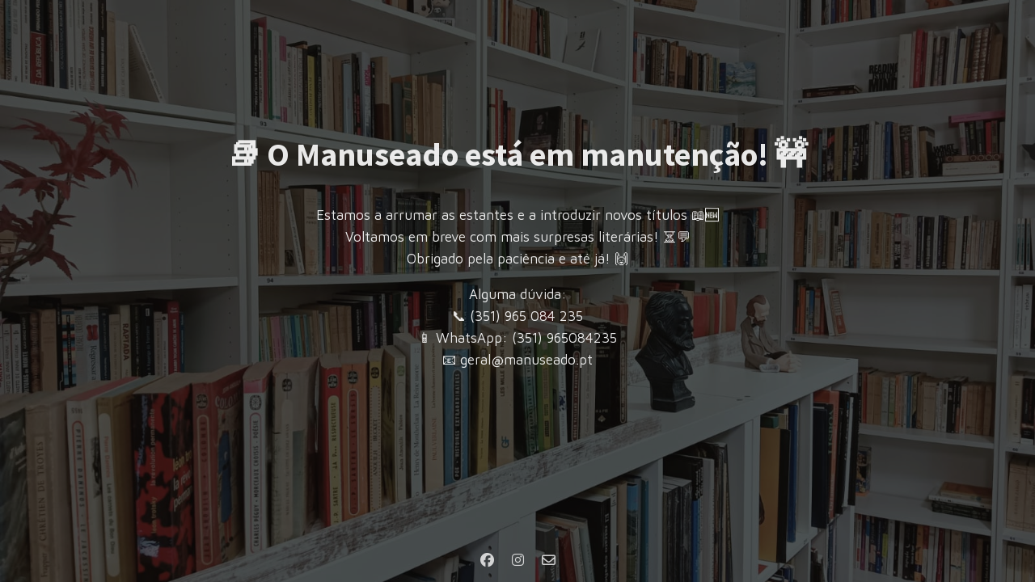

--- FILE ---
content_type: text/html; charset=UTF-8
request_url: https://www.manuseado.pt/produto/faianca-portuguesa-de-rafael-salinas-calado/
body_size: 1991
content:
<!DOCTYPE html>

<html lang="pt-PT">
    <head>
        <meta charset="UTF-8">
        <meta name="viewport" content="width=device-width, initial-scale=1">

        <!-- SEO -->

<!-- og meta for facebook, googleplus -->
<meta property="og:title" content=""/>
<meta property="og:description" content=""/>
<meta property="og:url" content="https://www.manuseado.pt"/>
<meta property="og:type" content="website" />
<meta property="og:image" content="https://www.manuseado.pt/wp-content/uploads/2025/01/Escritorio_2025.jpg"/>

<!-- twitter meta -->
<meta name="twitter:card" content="summary_large_image"/>
<meta name="twitter:title" content=""/>
<meta name="twitter:description" content=""/>
<meta name="twitter:url" content="https://www.manuseado.pt"/>
<meta name="twitter:image" content="https://www.manuseado.pt/wp-content/uploads/2025/01/Escritorio_2025.jpg"/>

<link rel="icon" href="https://www.manuseado.pt/wp-content/uploads/2025/09/cropped-Google_Quadrado-2-32x32.jpg" sizes="32x32" />
<link rel="icon" href="https://www.manuseado.pt/wp-content/uploads/2025/09/cropped-Google_Quadrado-2-192x192.jpg" sizes="192x192" />
<link rel="apple-touch-icon" href="https://www.manuseado.pt/wp-content/uploads/2025/09/cropped-Google_Quadrado-2-180x180.jpg" />
<meta name="msapplication-TileImage" content="https://www.manuseado.pt/wp-content/uploads/2025/09/cropped-Google_Quadrado-2-270x270.jpg" />
<link rel="stylesheet" href="https://www.manuseado.pt/wp-content/plugins/cmp-coming-soon-maintenance/themes/countdown/style.css?v=4.1.16" type="text/css" media="all">
<link rel="stylesheet" href="https://www.manuseado.pt/wp-content/plugins/cmp-coming-soon-maintenance/css/animate.min.css">
<link href="https://cdnjs.cloudflare.com/ajax/libs/font-awesome/6.7.2/css/all.min.css" rel="stylesheet" >
<link href="https://fonts.googleapis.com/css?family=Source+Sans+Pro:700%7CMaven+Pro:400,700,400&amp;subset=greek,cyrillic-ext,latin-ext,cyrillic,latin,vietnamese,greek-ext" rel="stylesheet">

        
        <style>
            body,input, select, textarea, button {font-family:'Maven Pro', 'sans-serif';color:#ffffff;}
            input {font-family: Maven Pro, 'Font Awesome 5 Free';}
            
            body {font-size:17px;}
            h1,h2,h3,h4,h5,h6 {font-family:'Source Sans Pro', 'sans-serif';}
            a {color:#ffffff;}
            .cmp-subscribe input[type="submit"] {background-color: #e82e1e;}
            .cmp-subscribe ::-webkit-input-placeholder {color: hsl( 0, 0%, 90%);}
            .cmp-subscribe ::-moz-placeholder {color: hsl( 0, 0%, 90%);}
            .cmp-subscribe :-ms-input-placeholder {color: hsl( 0, 0%, 90%);}
            .cmp-subscribe ::-moz-placeholder {color: hsl( 0, 0%, 90%);}
            .input-icon:before, .cmp-subscribe input[type="email"],.cmp-subscribe input[type="text"]{color: hsl( 0, 0%, 90%);}
            /* input[type="email"],input[type="text"] {border:1px solid hsl( 0, 0%, 90%);} */
            footer, footer a {color: hsl( 0, 0%, 90%);}
            .social-list.body a {background-color: #ffffff;}
            .social-list.body a:hover {background-color: #e82e1e;}
            .social-list.footer a:hover {color: #e82e1e;}
            .social-list.footer li:not(:last-of-type)::after {background-color: hsl( 0, 0%, 90%);}
            
            .inner-content p {line-height: 1.6; letter-spacing: 0px;font-weight:400;; }
            h1:not(.text-logo),h2, h3,h4,h5,h6,.text-logo-wrapper {font-size:2.3529411764706em;letter-spacing: 0px;  font-weight:700;; }
            h1 { font-weight:700;;}
        </style>

        

<style>
    .wp-video {margin: 0 auto;}
    .wp-video-shortcode {max-width: 100%;}
    .grecaptcha-badge {display: none!important;}
    .text-logo {display: inline-block;}
    #gdpr-checkbox {-webkit-appearance: checkbox;-moz-appearance: checkbox;width: initial;height: initial;}
    #counter.expired {display: none; }
    input, button {
        box-shadow: inset 0 0 0 0 !important;
        -webkit-box-shadow: inset 0 0 0 0 !important;
        -webkit-appearance: none;
        outline: none;
    }
</style>




    </head>

    <body id="body">

        
        <div id="background-wrapper">
             <div id="background-image" class="image" style="background-image:url('https://www.manuseado.pt/wp-content/uploads/2025/01/Escritorio_2025.jpg')"></div><div class="background-overlay solid-color" style="background-color:#0a0a0a;opacity:0.7"></div>        </div>

        <div class="inner-wrap">
            <div class="inner-content">
                <h2 class="cmp-title animated ">📚 O Manuseado está em manutenção! 🚧</h2>                    <div class="content">             
                        <p>Estamos a arrumar as estantes e a introduzir novos títulos 📖🆕<br />
Voltamos em breve com mais surpresas literárias! ⏳💬<br />
Obrigado pela paciência e até já! 🙌</p>
<p>Alguma dúvida:<br />
📞 (351) 965 084 235<br />
📱 WhatsApp: (351) 965084235<br />
📧 geral@manuseado.pt</p>
   
                    </div>
                    
             </div>

            <footer>
                        <div class="social-wrapper">
                            <ul class="social-list"><li class="social-child"><a href="https://facebook.com/manuseado" target="top" class="social-facebook"><i class="fab fa-facebook" aria-hidden="true"></i></a></li><li class="social-child"><a href="https://instagram.com/manuseado" target="top" class="social-instagram"><i class="fab fa-instagram" aria-hidden="true"></i></a></li><li class="social-child"><a href="mailto:geral@manuseado.pt" target="top" class="social-envelope-o"><i class="far fa-envelope" aria-hidden="true"></i></a></li></ul>                        </div>
                        </footer>        </div>

        
    <!-- Fade in background image after load -->
    <script>
        window.addEventListener("load",function(event) {
            init();
        });

        function init(){

            var image = document.getElementById('background-image');
            var body = document.getElementById('body');
            
            if ( image === null ) {
                image = document.getElementById('body');
            } 

            if ( image != null ) {
                if ( image.className !== 'image-unsplash') {
                    image.classList.add('loaded');
                    body.classList.add('loaded');
                }
            }

                    }
    </script>

    
<!-- Build by CMP – Coming Soon Maintenance Plugin by NiteoThemes -->
<!-- Visit plugin page https://wordpress.org/plugins/cmp-coming-soon-maintenance/ -->
<!-- More CMP Themes on https://niteothemes.com -->    </body>
</html>
